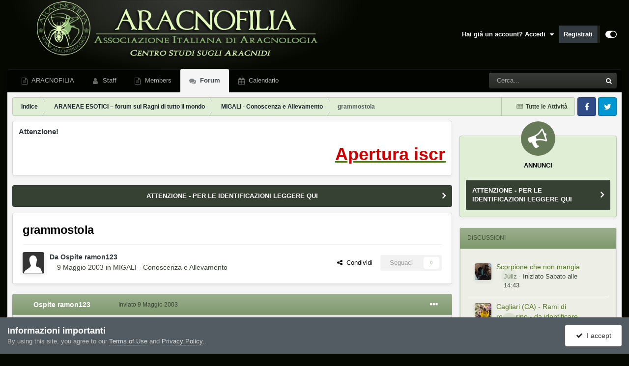

--- FILE ---
content_type: text/html;charset=UTF-8
request_url: https://forum.aracnofilia.org/topic/2133-grammostola/
body_size: 13995
content:
<!DOCTYPE html>
<html id="focus" lang="it-IT" dir="ltr" 
data-focus-guest
data-focus-group-id='2'
data-focus-theme-id='3'

data-focus-navigation='dropdown'




data-focus-picker='scroll'

data-focus-scheme='light'

data-focus-cookie='3'

data-focus-userlinks='sep radius cta'
data-focus-post='margin mobile--no-margin'
data-focus-post-header='background border-v offset'
data-focus-post-controls='wide text'
data-focus-blocks='pages sectiontitle'
data-focus-ui="new-badge guest-alert"
data-focus-uniform="forum-icon sectiontitle">
	<head>
		<meta charset="utf-8">
		<title>grammostola - MIGALI - Conoscenza e Allevamento - Aracnofilia - Associazione Italiana di Aracnologia</title>
		
			<script>
(function(i,s,o,g,r,a,m){i['GoogleAnalyticsObject']=r;i[r]=i[r]||function(){
(i[r].q=i[r].q||[]).push(arguments)},i[r].l=1*new Date();a=s.createElement(o),
m=s.getElementsByTagName(o)[0];a.async=1;a.src=g;m.parentNode.insertBefore(a,m)
})(window,document,'script','//www.google-analytics.com/analytics.js','ga');

ga('create', 'UA-45793566-2', 'auto');  // Replace with your property ID.
ga('send', 'pageview');

</script>

		
		

	<meta name="viewport" content="width=device-width, initial-scale=1">


	
	
		<meta property="og:image" content="https://forum.aracnofilia.org/uploads/monthly_2018_04/a.png.65ffadf470eaad557fbf9377155fcf56.png">
	


	<meta name="twitter:card" content="summary_large_image" />



	
		
			
				<meta property="og:title" content="grammostola">
			
		
	

	
		
			
				<meta property="og:type" content="website">
			
		
	

	
		
			
				<meta property="og:url" content="https://forum.aracnofilia.org/topic/2133-grammostola/">
			
		
	

	
		
			
				<meta name="description" content="Vieni a trovarci nel nostro Forum di discussione, per chiedere informazioni su ragni locali o esotici, inserire segnalazioni…">
			
		
	

	
		
			
				<meta property="og:description" content="Vieni a trovarci nel nostro Forum di discussione, per chiedere informazioni su ragni locali o esotici, inserire segnalazioni…">
			
		
	

	
		
			
				<meta property="og:updated_time" content="2003-05-09T16:54:41Z">
			
		
	

	
		
			
				<meta property="og:site_name" content="Aracnofilia - Associazione Italiana di Aracnologia">
			
		
	

	
		
			
				<meta property="og:locale" content="it_IT">
			
		
	

	
		
			
				<meta name="keywords" content="Aracnofilia - Centro Studi sugli Aracnidi - Forum">
			
		
	

	
		
			
				<meta property="fb:app_id" content="441206819637467">
			
		
	


	
		<link rel="canonical" href="https://forum.aracnofilia.org/topic/2133-grammostola/" />
	

<link rel="alternate" type="application/rss+xml" title="Forum news" href="https://forum.aracnofilia.org/rss/1-forum-news.xml/" />



<link rel="manifest" href="https://forum.aracnofilia.org/manifest.webmanifest/">
<meta name="msapplication-config" content="https://forum.aracnofilia.org/browserconfig.xml/">
<meta name="msapplication-starturl" content="/">
<meta name="application-name" content="Aracnofilia - Associazione Italiana di Aracnologia">
<meta name="apple-mobile-web-app-title" content="Aracnofilia - Associazione Italiana di Aracnologia">

	<meta name="theme-color" content="#000000">










<link rel="preload" href="//forum.aracnofilia.org/applications/core/interface/font/fontawesome-webfont.woff2?v=4.7.0" as="font" crossorigin="anonymous">
		




	<link rel='stylesheet' href='https://forum.aracnofilia.org/uploads/css_built_3/341e4a57816af3ba440d891ca87450ff_framework.css?v=7e43a49b851706980015' media='all'>

	<link rel='stylesheet' href='https://forum.aracnofilia.org/uploads/css_built_3/05e81b71abe4f22d6eb8d1a929494829_responsive.css?v=7e43a49b851706980015' media='all'>

	<link rel='stylesheet' href='https://forum.aracnofilia.org/uploads/css_built_3/20446cf2d164adcc029377cb04d43d17_flags.css?v=7e43a49b851706980015' media='all'>

	<link rel='stylesheet' href='https://forum.aracnofilia.org/uploads/css_built_3/90eb5adf50a8c640f633d47fd7eb1778_core.css?v=7e43a49b851706980015' media='all'>

	<link rel='stylesheet' href='https://forum.aracnofilia.org/uploads/css_built_3/5a0da001ccc2200dc5625c3f3934497d_core_responsive.css?v=7e43a49b851706980015' media='all'>

	<link rel='stylesheet' href='https://forum.aracnofilia.org/uploads/css_built_3/62e269ced0fdab7e30e026f1d30ae516_forums.css?v=7e43a49b851706980015' media='all'>

	<link rel='stylesheet' href='https://forum.aracnofilia.org/uploads/css_built_3/76e62c573090645fb99a15a363d8620e_forums_responsive.css?v=7e43a49b851706980015' media='all'>

	<link rel='stylesheet' href='https://forum.aracnofilia.org/uploads/css_built_3/ebdea0c6a7dab6d37900b9190d3ac77b_topics.css?v=7e43a49b851706980015' media='all'>





<link rel='stylesheet' href='https://forum.aracnofilia.org/uploads/css_built_3/258adbb6e4f3e83cd3b355f84e3fa002_custom.css?v=7e43a49b851706980015' media='all'>




		
<script type='text/javascript'>
var focusHtml = document.getElementById('focus');
var cookieId = focusHtml.getAttribute('data-focus-cookie');

//	['setting-name', enabled-by-default, has-toggle]
var focusSettings = [
	
 
	['mobile-footer', 1, 1],
	['fluid', 0, 1],
	['larger-font-size', 0, 1],
	['sticky-author-panel', 0, 1],
	['sticky-sidebar', 0, 1],
	['flip-sidebar', 0, 1],
	
	
]; 
for(var i = 0; i < focusSettings.length; i++) {
	var settingName = focusSettings[i][0];
	var isDefault = focusSettings[i][1];
	var allowToggle = focusSettings[i][2];
	if(allowToggle){
		var choice = localStorage.getItem(settingName);
		if( (choice === '1') || (!choice && (isDefault)) ){
			focusHtml.classList.add('enable--' + settingName + '');
		}
	} else if(isDefault){
		focusHtml.classList.add('enable--' + settingName + '');
	}
}

	var loadRandomBackground = function(){
		var randomBackgrounds = [ 1,];
		var randomBackground = randomBackgrounds[Math.floor(Math.random()*randomBackgrounds.length)];
		focusHtml.setAttribute('data-focus-bg', randomBackground);
		focusHtml.setAttribute('data-focus-bg-random', '');
	}


	
		var backgroundChoice = localStorage.getItem('focusBackground-' + cookieId + '') || '1';
		if (backgroundChoice == 'random'){
			loadRandomBackground();
		} else {
			focusHtml.setAttribute('data-focus-bg', '' + backgroundChoice + '');
		}
	

</script>

 
		
		
		

	
	<link rel='shortcut icon' href='https://forum.aracnofilia.org/uploads/monthly_2018_04/favicon.ico.d43103b1b0bb776f60b211b8940366b9.ico' type="image/x-icon">

		
 
	</head>
	<body class="ipsApp ipsApp_front ipsJS_none ipsClearfix" data-controller="core.front.core.app"  data-message=""  data-pageapp="forums" data-pagelocation="front" data-pagemodule="forums" data-pagecontroller="topic" data-pageid="2133"  >
		<a href="#ipsLayout_mainArea" class="ipsHide" title="Vai al contenuto principale di questa pagina" accesskey="m">Vai al contenuto</a>
		
			
<ul id='elMobileNav' class='ipsResponsive_hideDesktop' data-controller='core.front.core.mobileNav'>
	
		
			
			
				
				
			
				
					<li id='elMobileBreadcrumb'>
						<a href='https://forum.aracnofilia.org/forum/2-migali-conoscenza-e-allevamento/'>
							<span>MIGALI - Conoscenza e Allevamento</span>
						</a>
					</li>
				
				
			
				
				
			
		
	
  
	<li class='elMobileNav__home'>
		<a href='https://forum.aracnofilia.org/'><i class="fa fa-home" aria-hidden="true"></i></a>
	</li>
	
	
	<li >
		<a data-action="defaultStream" href='https://forum.aracnofilia.org/discover/'><i class="fa fa-newspaper-o" aria-hidden="true"></i></a>
	</li>

	

	
		<li class='ipsJS_show'>
			<a href='https://forum.aracnofilia.org/search/' data-class='display--focus-mobile-search'><i class='fa fa-search'></i></a>
		</li>
	

	
<li data-focus-editor>
	<a href='#'>
		<i class='fa fa-toggle-on'></i>
	</a>
</li>
<li data-focus-toggle-theme>
	<a href='#'>
		<i class='fa'></i>
	</a>
</li>
  	
	<li data-ipsDrawer data-ipsDrawer-drawerElem='#elMobileDrawer'>
		<a href='#'>
			
			
				
			
			
			
			<i class='fa fa-navicon'></i>
		</a>
	</li>
</ul>
			
<div class='focus-mobile-search'>
	<div class='focus-mobile-search__close' data-class='display--focus-mobile-search'><i class="fa fa-times" aria-hidden="true"></i></div>
</div>
			<div id="ipsLayout_header">
				<header class="focus-header">
					<div class="ipsLayout_container">
						<div class="focus-header-align">
							
<a class='focus-logo' href='https://forum.aracnofilia.org/' accesskey='1'>
	
		
		<span class='focus-logo__image'>
			<img src="https://forum.aracnofilia.org/uploads/monthly_2021_07/16_bg-header.png.09f1dcf1af89891d3c3fe073cbd54913.png.9e4883ca0c29c125c869cb4519bfd512.png" alt='Aracnofilia - Associazione Italiana di Aracnologia'>
		</span>
		
			<!-- <span class='focus-logo__text'>
				<span class='focus-logo__name'>Uniform</span>
				<span class='focus-logo__slogan'>Your site slogan goes here</span>
			</span> -->
		
	
</a>
							
								<div class="focus-user">

	<ul id='elUserNav' class='ipsList_inline cSignedOut ipsResponsive_showDesktop'>
		<li id='elSignInLink'>
			<a href='https://forum.aracnofilia.org/login/' data-ipsMenu-closeOnClick="false" data-ipsMenu id='elUserSignIn'>
				Hai già un account? Accedi &nbsp;<i class='fa fa-caret-down'></i>
			</a>
			
<div id='elUserSignIn_menu' class='ipsMenu ipsMenu_auto ipsHide'>
	<form accept-charset='utf-8' method='post' action='https://forum.aracnofilia.org/login/'>
		<input type="hidden" name="csrfKey" value="9f2eeaf453b67c904616556b5c6bf7f6">
		<input type="hidden" name="ref" value="aHR0cHM6Ly9mb3J1bS5hcmFjbm9maWxpYS5vcmcvdG9waWMvMjEzMy1ncmFtbW9zdG9sYS8=">
		<div data-role="loginForm">
			
			
			
				<div class='ipsColumns ipsColumns_noSpacing'>
					<div class='ipsColumn ipsColumn_wide' id='elUserSignIn_internal'>
						
<div class="ipsPad ipsForm ipsForm_vertical">
	<h4 class="ipsType_sectionHead">Accedi</h4>
	<br><br>
	<ul class='ipsList_reset'>
		<li class="ipsFieldRow ipsFieldRow_noLabel ipsFieldRow_fullWidth">
			
			
				<input type="text" placeholder="Nome visualizzato" name="auth" autocomplete="username">
			
		</li>
		<li class="ipsFieldRow ipsFieldRow_noLabel ipsFieldRow_fullWidth">
			<input type="password" placeholder="Password" name="password" autocomplete="current-password">
		</li>
		<li class="ipsFieldRow ipsFieldRow_checkbox ipsClearfix">
			<span class="ipsCustomInput">
				<input type="checkbox" name="remember_me" id="remember_me_checkbox" value="1" checked aria-checked="true">
				<span></span>
			</span>
			<div class="ipsFieldRow_content">
				<label class="ipsFieldRow_label" for="remember_me_checkbox">Ricordami</label>
				<span class="ipsFieldRow_desc">Non consigliato su computer condivisi</span>
			</div>
		</li>
		<li class="ipsFieldRow ipsFieldRow_fullWidth">
			<button type="submit" name="_processLogin" value="usernamepassword" class="ipsButton ipsButton_primary ipsButton_small" id="elSignIn_submit">Accedi</button>
			
				<p class="ipsType_right ipsType_small">
					
						<a href='https://forum.aracnofilia.org/lostpassword/' data-ipsDialog data-ipsDialog-title='Hai dimenticato la password?'>
					
					Hai dimenticato la password?</a>
				</p>
			
		</li>
	</ul>
</div>
					</div>
					<div class='ipsColumn ipsColumn_wide'>
						<div class='ipsPadding' id='elUserSignIn_external'>
							<div class='ipsAreaBackground_light ipsPadding:half'>
								
								
									<div class='ipsType_center ipsMargin_top:half'>
										

<button type="submit" name="_processLogin" value="2" class='ipsButton ipsButton_verySmall ipsButton_fullWidth ipsSocial ipsSocial_facebook' style="background-color: #3a579a">
	
		<span class='ipsSocial_icon'>
			
				<i class='fa fa-facebook-official'></i>
			
		</span>
		<span class='ipsSocial_text'>Collegati con Facebook</span>
	
</button>
									</div>
								
							</div>
						</div>
					</div>
				</div>
			
		</div>
	</form>
</div>
		</li>
		
			<li>
				
					<a href='https://forum.aracnofilia.org/register/'  id='elRegisterButton'>Registrati</a>
				
			</li>
		
		
<li class='elUserNav_sep'></li>
<li class='cUserNav_icon' data-focus-editor>
	<a href='#' data-ipsTooltip>
		<i class='fa fa-toggle-on'></i>
	</a>
</li>
<li class='cUserNav_icon' data-focus-toggle-theme>
	<a href='#' data-ipsTooltip>
		<i class='fa'></i>
	</a>
</li>

 
	</ul>
</div>
							
						</div>
					</div>
				</header>
				<div class="ipsLayout_container ipsResponsive_showDesktop">
					<div class="focus-nav-bar">
						<div class="ipsLayout_container ipsFlex ipsFlex-jc:between ipsFlex-ai:center">
							<div class="focus-nav">

	<nav  class='ipsNavBar_noSubBars ipsResponsive_showDesktop'>
		<div class='ipsNavBar_primary ipsNavBar_primary--loading ipsLayout_container ipsNavBar_noSubBars'>
			<ul data-role="primaryNavBar" class='ipsClearfix'>
				


	
		
		
		<li  id='elNavSecondary_17' data-role="navBarItem" data-navApp="core" data-navExt="CustomItem">
			
			
				<a href="https://www.aracnofilia.org/"  data-navItem-id="17" >
					ARACNOFILIA<span class='ipsNavBar_active__identifier'></span>
				</a>
			
			
		</li>
	
	

	
		
		
		<li  id='elNavSecondary_37' data-role="navBarItem" data-navApp="core" data-navExt="StaffDirectory">
			
			
				<a href="https://forum.aracnofilia.org/staff/"  data-navItem-id="37" >
					Staff<span class='ipsNavBar_active__identifier'></span>
				</a>
			
			
		</li>
	
	

	
		
		
		<li  id='elNavSecondary_18' data-role="navBarItem" data-navApp="core" data-navExt="CustomItem">
			
			
				<a href="https://forum.aracnofilia.org/search/?type=core_members"  data-navItem-id="18" >
					Members<span class='ipsNavBar_active__identifier'></span>
				</a>
			
			
		</li>
	
	

	
		
		
			
		
		<li class='ipsNavBar_active' data-active id='elNavSecondary_19' data-role="navBarItem" data-navApp="forums" data-navExt="Forums">
			
			
				<a href="https://forum.aracnofilia.org"  data-navItem-id="19" data-navDefault>
					Forum<span class='ipsNavBar_active__identifier'></span>
				</a>
			
			
		</li>
	
	

	
		
		
		<li  id='elNavSecondary_20' data-role="navBarItem" data-navApp="calendar" data-navExt="Calendar">
			
			
				<a href="https://forum.aracnofilia.org/events/"  data-navItem-id="20" >
					Calendario<span class='ipsNavBar_active__identifier'></span>
				</a>
			
			
		</li>
	
	

				
				<li class="focus-nav__more focus-nav__more--hidden">
					<a href="#"> Altro </a>
					<ul class='ipsNavBar_secondary'></ul>
				</li>
				
			</ul>
			

	<div id="elSearchWrapper">
		<div id='elSearch' data-controller="core.front.core.quickSearch">
			<form accept-charset='utf-8' action='//forum.aracnofilia.org/search/?do=quicksearch' method='post'>
                <input type='search' id='elSearchField' placeholder='Cerca...' name='q' autocomplete='off' aria-label='Cerca'>
                <details class='cSearchFilter'>
                    <summary class='cSearchFilter__text'></summary>
                    <ul class='cSearchFilter__menu'>
                        
                        <li><label><input type="radio" name="type" value="all" ><span class='cSearchFilter__menuText'>Ovunque</span></label></li>
                        
                            
                                <li><label><input type="radio" name="type" value='contextual_{&quot;type&quot;:&quot;forums_topic&quot;,&quot;nodes&quot;:2}' checked><span class='cSearchFilter__menuText'>Questo Forum</span></label></li>
                            
                                <li><label><input type="radio" name="type" value='contextual_{&quot;type&quot;:&quot;forums_topic&quot;,&quot;item&quot;:2133}' checked><span class='cSearchFilter__menuText'>Questo Topic</span></label></li>
                            
                        
                        
                            <li><label><input type="radio" name="type" value="core_statuses_status"><span class='cSearchFilter__menuText'>Aggiornamento di Stato</span></label></li>
                        
                            <li><label><input type="radio" name="type" value="forums_topic"><span class='cSearchFilter__menuText'>Discussioni</span></label></li>
                        
                            <li><label><input type="radio" name="type" value="calendar_event"><span class='cSearchFilter__menuText'>Eventi</span></label></li>
                        
                            <li><label><input type="radio" name="type" value="core_members"><span class='cSearchFilter__menuText'>Utenti</span></label></li>
                        
                    </ul>
                </details>
				<button class='cSearchSubmit' type="submit" aria-label='Cerca'><i class="fa fa-search"></i></button>
			</form>
		</div>
	</div>

		</div>
	</nav>
</div>
							
								<div class="focus-search"></div>
							
						</div>
					</div>
				</div>
			</div>
		
		<main id="ipsLayout_body" class="ipsLayout_container">
			<div class="focus-content">
				<div class="focus-content-padding">
					<div id="ipsLayout_contentArea">
						<div class="focus-precontent">
							<div class="focus-breadcrumb">
								
<nav class='ipsBreadcrumb ipsBreadcrumb_top ipsFaded_withHover'>
	

	<ul class='ipsList_inline ipsPos_right'>
		
		<li >
			<a data-action="defaultStream" class='ipsType_light '  href='https://forum.aracnofilia.org/discover/'><i class="fa fa-newspaper-o" aria-hidden="true"></i> <span>Tutte le Attività</span></a>
		</li>
		
	</ul>

	<ul data-role="breadcrumbList">
		<li>
			<a title="Indice" href='https://forum.aracnofilia.org/'>
				<span>Indice <i class='fa fa-angle-right'></i></span>
			</a>
		</li>
		
		
			<li>
				
					<a href='https://forum.aracnofilia.org/forum/31-araneae-esotici-%E2%80%93-forum-sui-ragni-di-tutto-il-mondo/'>
						<span>ARANEAE ESOTICI – forum sui Ragni di tutto il mondo <i class='fa fa-angle-right' aria-hidden="true"></i></span>
					</a>
				
			</li>
		
			<li>
				
					<a href='https://forum.aracnofilia.org/forum/2-migali-conoscenza-e-allevamento/'>
						<span>MIGALI - Conoscenza e Allevamento <i class='fa fa-angle-right' aria-hidden="true"></i></span>
					</a>
				
			</li>
		
			<li>
				
					grammostola
				
			</li>
		
	</ul>
</nav>
								

<ul class='focus-social focus-social--iconOnly'>
	<li><a href='#facebook.com' target="_blank" rel="noopener"><span>Facebook</span></a></li>
<li><a href='#twitter.com' target="_blank" rel="noopener"><span>Twitter</span></a></li>
</ul>

							</div>
						</div>
						






						<div id="ipsLayout_contentWrapper">
							
							<div id="ipsLayout_mainArea">  
<div class='ipsGrid ipsGrid_collapsePhone ipsBox ipsPad_half ipsClearfix ipsSpacer_bottom' id="marqueeDiv">
    <h3 class='ipsType_reset'>Attenzione!</h3>
    <div class="marquee" style="overflow: hidden;" id="marquee"  data-duplicated="true" data-pauseOnHover="true" data-duration="10000" data-direction="left"><p>
	<u><span style="font-size: 36px;"><b><a href="https://www.aracnofilia.org/chi-siamo/associazione-italiana-di-aracnologia/#iscrizione" rel="external nofollow"><span style="color:#cc0000;">Apertura iscrizioni 2025!! Sostieni l'Associazione, diventa Socio!</span></a></b></span></u>
</p>
</div>
</div> 
								
								
								
								
								

	


	<div class='cAnnouncementsContent'>
		
		<div class='cAnnouncementContentTop ipsAnnouncement ipsMessage_none ipsType_center'>
            
			<a href='https://forum.aracnofilia.org/announcement/7-attenzione-per-le-identificazioni-leggere-qui/' data-ipsDialog data-ipsDialog-title="ATTENZIONE - PER LE IDENTIFICAZIONI LEGGERE QUI">ATTENZIONE - PER LE IDENTIFICAZIONI LEGGERE QUI</a>
            
		</div>
		
	</div>



								



<div class="ipsPageHeader ipsResponsive_pull ipsBox ipsPadding sm:ipsPadding:half ipsMargin_bottom">
		
	
	<div class="ipsFlex ipsFlex-ai:center ipsFlex-fw:wrap ipsGap:4">
		<div class="ipsFlex-flex:11">
			<h1 class="ipsType_pageTitle ipsContained_container">
				

				
				
					<span class="ipsType_break ipsContained">
						<span>grammostola</span>
					</span>
				
			</h1>
			
			
		</div>
		
	</div>
	<hr class="ipsHr">
	<div class="ipsPageHeader__meta ipsFlex ipsFlex-jc:between ipsFlex-ai:center ipsFlex-fw:wrap ipsGap:3">
		<div class="ipsFlex-flex:11">
			<div class="ipsPhotoPanel ipsPhotoPanel_mini ipsPhotoPanel_notPhone ipsClearfix">
				

	<span class='ipsUserPhoto ipsUserPhoto_mini '>
		<img src='https://forum.aracnofilia.org/uploads/set_resources_3/84c1e40ea0e759e3f1505eb1788ddf3c_default_photo.png' alt='Ospite ramon123' loading="lazy">
	</span>

				<div>
					<p class="ipsType_reset ipsType_blendLinks">
						<span class="ipsType_normal">
						
							<strong>Da 


Ospite ramon123</strong><br>
							<span class="ipsType_light"><time datetime='2003-05-09T16:54:41Z' title='09/05/2003 16:54' data-short='22 anni'>9 Maggio 2003</time> in <a href="https://forum.aracnofilia.org/forum/2-migali-conoscenza-e-allevamento/">MIGALI - Conoscenza e Allevamento</a></span>
						
						</span>
					</p>
				</div>
			</div>
		</div>
		
			<div class="ipsFlex-flex:01 ipsResponsive_hidePhone">
				<div class="ipsShareLinks">
					
						


    <a href='#elShareItem_1719792945_menu' id='elShareItem_1719792945' data-ipsMenu class='ipsShareButton ipsButton ipsButton_verySmall ipsButton_link ipsButton_link--light'>
        <span><i class='fa fa-share-alt'></i></span> &nbsp;Condividi
    </a>

    <div class='ipsPadding ipsMenu ipsMenu_auto ipsHide' id='elShareItem_1719792945_menu' data-controller="core.front.core.sharelink">
        <ul class='ipsList_inline'>
            
                <li>
<a href="https://www.facebook.com/sharer/sharer.php?u=https%3A%2F%2Fforum.aracnofilia.org%2Ftopic%2F2133-grammostola%2F" class="cShareLink cShareLink_facebook" target="_blank" data-role="shareLink" title='Condividi su Facebook' data-ipsTooltip rel='noopener nofollow'>
	<i class="fa fa-facebook"></i>
</a></li>
            
                <li>
<a href="https://pinterest.com/pin/create/button/?url=https://forum.aracnofilia.org/topic/2133-grammostola/&amp;media=https://forum.aracnofilia.org/uploads/monthly_2018_04/a.png.65ffadf470eaad557fbf9377155fcf56.png" class="cShareLink cShareLink_pinterest" rel="nofollow noopener" target="_blank" data-role="shareLink" title='Condividi su Pinterest' data-ipsTooltip>
	<i class="fa fa-pinterest"></i>
</a></li>
            
                <li>
<a href="https://x.com/share?url=https%3A%2F%2Fforum.aracnofilia.org%2Ftopic%2F2133-grammostola%2F" class="cShareLink cShareLink_x" target="_blank" data-role="shareLink" title='Share on X' data-ipsTooltip rel='nofollow noopener'>
    <i class="fa fa-x"></i>
</a></li>
            
        </ul>
        
            <hr class='ipsHr'>
            <button class='ipsHide ipsButton ipsButton_verySmall ipsButton_light ipsButton_fullWidth ipsMargin_top:half' data-controller='core.front.core.webshare' data-role='webShare' data-webShareTitle='grammostola' data-webShareText='grammostola' data-webShareUrl='https://forum.aracnofilia.org/topic/2133-grammostola/'>Altre opzioni di condivisione...</button>
        
    </div>

					
					
                    

					



					



<div data-followApp='forums' data-followArea='topic' data-followID='2133' data-controller='core.front.core.followButton'>
	

	<a href='https://forum.aracnofilia.org/login/' rel="nofollow" class="ipsFollow ipsPos_middle ipsButton ipsButton_light ipsButton_verySmall ipsButton_disabled" data-role="followButton" data-ipsTooltip title='Accedi per seguire questo'>
		<span>Seguaci</span>
		<span class='ipsCommentCount'>0</span>
	</a>

</div>
				</div>
			</div>
					
	</div>
	
	
</div>








<div class="ipsClearfix">
	<ul class="ipsToolList ipsToolList_horizontal ipsClearfix ipsSpacer_both ipsResponsive_hidePhone">
		
		
		
	</ul>
</div>

<div id="comments" data-controller="core.front.core.commentFeed,forums.front.topic.view, core.front.core.ignoredComments" data-autopoll data-baseurl="https://forum.aracnofilia.org/topic/2133-grammostola/" data-lastpage data-feedid="topic-2133" class="cTopic ipsClear ipsSpacer_top">
	
			
	

	

<div data-controller='core.front.core.recommendedComments' data-url='https://forum.aracnofilia.org/topic/2133-grammostola/?recommended=comments' class='ipsRecommendedComments ipsHide'>
	<div data-role="recommendedComments">
		<h2 class='ipsType_sectionHead ipsType_large ipsType_bold ipsMargin_bottom'>Messaggi raccomandati</h2>
		
	</div>
</div>
	
	<div id="elPostFeed" data-role="commentFeed" data-controller="core.front.core.moderation" >
		<form action="https://forum.aracnofilia.org/topic/2133-grammostola/?csrfKey=9f2eeaf453b67c904616556b5c6bf7f6&amp;do=multimodComment" method="post" data-ipspageaction data-role="moderationTools">
			
			
				

					

					
					



<a id='comment-41437'></a>
<article  id='elComment_41437' class='cPost ipsBox ipsResponsive_pull  ipsComment  ipsComment_parent ipsClearfix ipsClear ipsColumns ipsColumns_noSpacing ipsColumns_collapsePhone    '>
	

	

	<div class='cAuthorPane_mobile ipsResponsive_showPhone'>
		<div class='cAuthorPane_photo'>
			<div class='cAuthorPane_photoWrap'>
				

	<span class='ipsUserPhoto ipsUserPhoto_large '>
		<img src='https://forum.aracnofilia.org/uploads/set_resources_3/84c1e40ea0e759e3f1505eb1788ddf3c_default_photo.png' alt='Ospite ramon123' loading="lazy">
	</span>

				
				
			</div>
		</div>
		<div class='cAuthorPane_content'>
			<h3 class='ipsType_sectionHead cAuthorPane_author ipsType_break ipsType_blendLinks ipsFlex ipsFlex-ai:center'>
				


Ospite ramon123
			</h3>
			<div class='ipsType_light ipsType_reset'>
				<a href='https://forum.aracnofilia.org/topic/2133-grammostola/?do=findComment&amp;comment=41437' rel="nofollow" class='ipsType_blendLinks'>Inviato <time datetime='2003-05-09T16:54:41Z' title='09/05/2003 16:54' data-short='22 anni'>9 Maggio 2003</time></a>
				
			</div>
		</div>
	</div>
	<aside class='ipsComment_author cAuthorPane ipsColumn ipsColumn_medium ipsResponsive_hidePhone'>
		<h3 class='ipsType_sectionHead cAuthorPane_author ipsType_blendLinks ipsType_break'><strong>


Ospite ramon123</strong>
			
		</h3>
		<ul class='cAuthorPane_info ipsList_reset'>
			<li data-role='photo' class='cAuthorPane_photo'>
				<div class='cAuthorPane_photoWrap'>
					

	<span class='ipsUserPhoto ipsUserPhoto_large '>
		<img src='https://forum.aracnofilia.org/uploads/set_resources_3/84c1e40ea0e759e3f1505eb1788ddf3c_default_photo.png' alt='Ospite ramon123' loading="lazy">
	</span>

					
					
				</div>
			</li>
			
				<li data-role='group'>Guests</li>
				
			
			
			
		</ul>
	</aside>
	<div class='ipsColumn ipsColumn_fluid ipsMargin:none'>
		

<div id='comment-41437_wrap' data-controller='core.front.core.comment' data-commentApp='forums' data-commentType='forums' data-commentID="41437" data-quoteData='{&quot;userid&quot;:null,&quot;username&quot;:&quot;Ospite ramon123&quot;,&quot;timestamp&quot;:1052499281,&quot;contentapp&quot;:&quot;forums&quot;,&quot;contenttype&quot;:&quot;forums&quot;,&quot;contentid&quot;:2133,&quot;contentclass&quot;:&quot;forums_Topic&quot;,&quot;contentcommentid&quot;:41437}' class='ipsComment_content ipsType_medium'>

	<div class='ipsComment_meta ipsType_light ipsFlex ipsFlex-ai:center ipsFlex-jc:between ipsFlex-fd:row-reverse'>
		<div class='ipsType_light ipsType_reset ipsType_blendLinks ipsComment_toolWrap'>
			<div class='ipsResponsive_hidePhone ipsComment_badges'>
				<ul class='ipsList_reset ipsFlex ipsFlex-jc:end ipsFlex-fw:wrap ipsGap:2 ipsGap_row:1'>
					
					
					
					
					
				</ul>
			</div>
			<ul class='ipsList_reset ipsComment_tools'>
				<li>
					<a href='#elControls_41437_menu' class='ipsComment_ellipsis' id='elControls_41437' title='Più opzioni...' data-ipsMenu data-ipsMenu-appendTo='#comment-41437_wrap'><i class='fa fa-ellipsis-h'></i></a>
					<ul id='elControls_41437_menu' class='ipsMenu ipsMenu_narrow ipsHide'>
						
							<li class='ipsMenu_item'><a href='https://forum.aracnofilia.org/topic/2133-grammostola/?do=reportComment&amp;comment=41437' data-ipsDialog data-ipsDialog-remoteSubmit data-ipsDialog-size='medium' data-ipsDialog-flashMessage='Grazie per la segnalazione.' data-ipsDialog-title="Segnala messaggio" data-action='reportComment' title='Segnala questo contenuto'>Segnala</a></li>
						
						
							<li class='ipsMenu_item'><a href='https://forum.aracnofilia.org/topic/2133-grammostola/' title='Condividi questo messaggio' data-ipsDialog data-ipsDialog-size='narrow' data-ipsDialog-content='#elShareComment_41437_menu' data-ipsDialog-title="Condividi questo messaggio" id='elSharePost_41437' data-role='shareComment'>Condividi</a></li>
						
                        
						
						
						
							
								
							
							
							
							
							
							
						
					</ul>
				</li>
				
			</ul>
		</div>

		<div class='ipsType_reset ipsResponsive_hidePhone'>
			<a href='https://forum.aracnofilia.org/topic/2133-grammostola/?do=findComment&amp;comment=41437' rel="nofollow" class='ipsType_blendLinks'>Inviato <time datetime='2003-05-09T16:54:41Z' title='09/05/2003 16:54' data-short='22 anni'>9 Maggio 2003</time></a>
			
			<span class='ipsResponsive_hidePhone'>
				
				
			</span>
		</div>
	</div>

	

    

	<div class='cPost_contentWrap'>
		
		<div data-role='commentContent' class='ipsType_normal ipsType_richText ipsPadding_bottom ipsContained' data-controller='core.front.core.lightboxedImages'>
			
<p>Ciao a tutti. Ho una grammostola rosea femmina adulta....chi mi dà qualche dritta per farla accoppiare?</p>
<p> </p>
<p>Ramon Dedor</p>


			
		</div>

		

		
	</div>

	

	



<div class='ipsPadding ipsHide cPostShareMenu' id='elShareComment_41437_menu'>
	<h5 class='ipsType_normal ipsType_reset'>Link al commento</h5>
	
		
	
	
	<input type='text' value='https://forum.aracnofilia.org/topic/2133-grammostola/' class='ipsField_fullWidth'>

	
	<h5 class='ipsType_normal ipsType_reset ipsSpacer_top'>Condividi su altri siti</h5>
	

	<ul class='ipsList_inline ipsList_noSpacing ipsClearfix' data-controller="core.front.core.sharelink">
		
			<li>
<a href="https://www.facebook.com/sharer/sharer.php?u=https%3A%2F%2Fforum.aracnofilia.org%2Ftopic%2F2133-grammostola%2F%3Fdo%3DfindComment%26comment%3D41437" class="cShareLink cShareLink_facebook" target="_blank" data-role="shareLink" title='Condividi su Facebook' data-ipsTooltip rel='noopener nofollow'>
	<i class="fa fa-facebook"></i>
</a></li>
		
			<li>
<a href="https://pinterest.com/pin/create/button/?url=https://forum.aracnofilia.org/topic/2133-grammostola/?do=findComment%26comment=41437&amp;media=https://forum.aracnofilia.org/uploads/monthly_2018_04/a.png.65ffadf470eaad557fbf9377155fcf56.png" class="cShareLink cShareLink_pinterest" rel="nofollow noopener" target="_blank" data-role="shareLink" title='Condividi su Pinterest' data-ipsTooltip>
	<i class="fa fa-pinterest"></i>
</a></li>
		
			<li>
<a href="https://x.com/share?url=https%3A%2F%2Fforum.aracnofilia.org%2Ftopic%2F2133-grammostola%2F%3Fdo%3DfindComment%26comment%3D41437" class="cShareLink cShareLink_x" target="_blank" data-role="shareLink" title='Share on X' data-ipsTooltip rel='nofollow noopener'>
    <i class="fa fa-x"></i>
</a></li>
		
	</ul>


	<hr class='ipsHr'>
	<button class='ipsHide ipsButton ipsButton_small ipsButton_light ipsButton_fullWidth ipsMargin_top:half' data-controller='core.front.core.webshare' data-role='webShare' data-webShareTitle='grammostola' data-webShareText='Ciao a tutti. Ho una grammostola rosea femmina adulta....chi mi dà qualche dritta per farla accoppiare? 
  
Ramon Dedor 
' data-webShareUrl='https://forum.aracnofilia.org/topic/2133-grammostola/?do=findComment&amp;comment=41437'>Altre opzioni di condivisione...</button>

	
</div>
</div>
	</div>
</article>
					
					
					
				
			
			
<input type="hidden" name="csrfKey" value="9f2eeaf453b67c904616556b5c6bf7f6" />


		</form>
	</div>

	
	
	
	
	
		<a id="replyForm"></a>
	<div data-role="replyArea" class="cTopicPostArea ipsBox ipsResponsive_pull ipsPadding cTopicPostArea_noSize ipsSpacer_top" >
			
				
				

<div>
	<input type="hidden" name="csrfKey" value="9f2eeaf453b67c904616556b5c6bf7f6">
	
		<div class='ipsType_center ipsPad cGuestTeaser'>
			
				<h2 class='ipsType_pageTitle'>Crea un account o accedi per lasciare un commento</h2>
				<p class='ipsType_light ipsType_normal ipsType_reset ipsSpacer_top ipsSpacer_half'>Devi essere un membro per lasciare un commento</p>
			
	
			<div class='ipsBox ipsPad ipsSpacer_top'>
				<div class='ipsGrid ipsGrid_collapsePhone'>
					<div class='ipsGrid_span6 cGuestTeaser_left'>
						<h2 class='ipsType_sectionHead'>Crea un account</h2>
						<p class='ipsType_normal ipsType_reset ipsType_light ipsSpacer_bottom'>Iscriviti per un nuovo account nella nostra community. È facile!</p>
						
							<a href='https://forum.aracnofilia.org/register/' class='ipsButton ipsButton_primary ipsButton_small' >
						
						Registra un nuovo account</a>
					</div>
					<div class='ipsGrid_span6 cGuestTeaser_right'>
						<h2 class='ipsType_sectionHead'>Accedi</h2>
						<p class='ipsType_normal ipsType_reset ipsType_light ipsSpacer_bottom'>Sei già registrato? Accedi qui.</p>
						<a href='https://forum.aracnofilia.org/login/?ref=aHR0cHM6Ly9mb3J1bS5hcmFjbm9maWxpYS5vcmcvdG9waWMvMjEzMy1ncmFtbW9zdG9sYS8jcmVwbHlGb3Jt' data-ipsDialog data-ipsDialog-size='medium' data-ipsDialog-remoteVerify="false" data-ipsDialog-title="Accedi Ora" class='ipsButton ipsButton_primary ipsButton_small'>Accedi Ora</a>
					</div>
				</div>
			</div>
		</div>
	
</div>
			
		</div>
	

	
		<div class="ipsBox ipsPadding ipsResponsive_pull ipsResponsive_showPhone ipsMargin_top">
			<div class="ipsShareLinks">
				
					


    <a href='#elShareItem_1091429629_menu' id='elShareItem_1091429629' data-ipsMenu class='ipsShareButton ipsButton ipsButton_verySmall ipsButton_light '>
        <span><i class='fa fa-share-alt'></i></span> &nbsp;Condividi
    </a>

    <div class='ipsPadding ipsMenu ipsMenu_auto ipsHide' id='elShareItem_1091429629_menu' data-controller="core.front.core.sharelink">
        <ul class='ipsList_inline'>
            
                <li>
<a href="https://www.facebook.com/sharer/sharer.php?u=https%3A%2F%2Fforum.aracnofilia.org%2Ftopic%2F2133-grammostola%2F" class="cShareLink cShareLink_facebook" target="_blank" data-role="shareLink" title='Condividi su Facebook' data-ipsTooltip rel='noopener nofollow'>
	<i class="fa fa-facebook"></i>
</a></li>
            
                <li>
<a href="https://pinterest.com/pin/create/button/?url=https://forum.aracnofilia.org/topic/2133-grammostola/&amp;media=https://forum.aracnofilia.org/uploads/monthly_2018_04/a.png.65ffadf470eaad557fbf9377155fcf56.png" class="cShareLink cShareLink_pinterest" rel="nofollow noopener" target="_blank" data-role="shareLink" title='Condividi su Pinterest' data-ipsTooltip>
	<i class="fa fa-pinterest"></i>
</a></li>
            
                <li>
<a href="https://x.com/share?url=https%3A%2F%2Fforum.aracnofilia.org%2Ftopic%2F2133-grammostola%2F" class="cShareLink cShareLink_x" target="_blank" data-role="shareLink" title='Share on X' data-ipsTooltip rel='nofollow noopener'>
    <i class="fa fa-x"></i>
</a></li>
            
        </ul>
        
            <hr class='ipsHr'>
            <button class='ipsHide ipsButton ipsButton_verySmall ipsButton_light ipsButton_fullWidth ipsMargin_top:half' data-controller='core.front.core.webshare' data-role='webShare' data-webShareTitle='grammostola' data-webShareText='grammostola' data-webShareUrl='https://forum.aracnofilia.org/topic/2133-grammostola/'>Altre opzioni di condivisione...</button>
        
    </div>

				
				
                

                



<div data-followApp='forums' data-followArea='topic' data-followID='2133' data-controller='core.front.core.followButton'>
	

	<a href='https://forum.aracnofilia.org/login/' rel="nofollow" class="ipsFollow ipsPos_middle ipsButton ipsButton_light ipsButton_verySmall ipsButton_disabled" data-role="followButton" data-ipsTooltip title='Accedi per seguire questo'>
		<span>Seguaci</span>
		<span class='ipsCommentCount'>0</span>
	</a>

</div>
				
			</div>
		</div>
	
</div>

<div class="ipsWidget ipsBox ipsWidget_vertical">
	<h3 class="ipsType_reset ipsWidget_title">Moderatori</h3>
	<div class="ipsWidget_inner ipsPad">
		<ul class="ipsList_inline ipsList_csv ipsList_noSpacing ipsType_normal">

	

	
		
			<li><a href="https://forum.aracnofilia.org/search/?type=core_members&amp;group[4]=1"><span><span style='color:red;'>Amministratori</span></span></a></li>
		
	
		
			<li><a href="https://forum.aracnofilia.org/search/?type=core_members&amp;group[10]=1"><span><span style='color:blue;'>Moderatori</span></span></a></li>
		
	
		
			<li><a href="https://forum.aracnofilia.org/search/?type=core_members&amp;group[15]=1"><span><span style='color:green;'>Fondatore</span></span></a></li>
		
	

		</ul>
	</div>
</div>




<div class="ipsPager ipsSpacer_top">
	<div class="ipsPager_prev">
		
			<a href="https://forum.aracnofilia.org/forum/2-migali-conoscenza-e-allevamento/" title="Vai a MIGALI - Conoscenza e Allevamento" rel="parent">
				<span class="ipsPager_type">Vai alla lista discussioni</span>
			</a>
		
	</div>
	
</div>


								


	<div class='cWidgetContainer '  data-role='widgetReceiver' data-orientation='horizontal' data-widgetArea='footer'>
		<ul class='ipsList_reset'>
			
				
					
					<li class='ipsWidget ipsWidget_horizontal ipsBox  ' data-blockID='app_core_activeUsers_qf8zh493a' data-blockConfig="true" data-blockTitle="Chi sta navigando" data-blockErrorMessage="Questo blocco non può essere visualizzato. Questo potrebbe essere dovuto al fatto che ha bisogno di essere configurato, non è in grado di mostrare nulla su questa pagina o verrà visualizzato dopo aver ricaricato questa pagina."  data-controller='core.front.widgets.block'>
<div data-controller='core.front.core.onlineUsersWidget'>
    <h3 class='ipsType_reset ipsWidget_title'>
        
            Chi sta navigando
        
        
        &nbsp;&nbsp;<span class='ipsType_light ipsType_unbold ipsType_medium' data-memberCount="0">0 utenti</span>
        
    </h3>
    <div class='ipsWidget_inner ipsPad'>
        <ul class='ipsList_inline ipsList_csv ipsList_noSpacing ipsType_normal'>
            
                <li class='ipsType_reset ipsType_medium ipsType_light' data-noneOnline>Nessun utente registrato visualizza questa pagina.</li>
            
        </ul>
        
    </div>
</div></li>
				
			
		</ul>
	</div>

							</div>
							


	<div id='ipsLayout_sidebar' class='ipsLayout_sidebarright ' data-controller='core.front.widgets.sidebar'>
		
			

<div class='ipsBox ipsSpacer_bottom' id="cAnnouncementSidebar">
	<span class="cAnnouncementIcon"><i class='fa fa-bullhorn fa-3x fa-fw'></i></span>
	<h3 class='ipsType_minorHeading ipsType_center ipsType_medium ipsType_dark ipsSpacer_bottom'>Annunci</h3>
	<ul class='ipsList_reset'>
	
		<li class="cAnnouncementSidebar ipsAnnouncement ipsMessage_none">
            
            <a href='https://forum.aracnofilia.org/announcement/7-attenzione-per-le-identificazioni-leggere-qui/' data-ipsDialog data-ipsDialog-title="ATTENZIONE - PER LE IDENTIFICAZIONI LEGGERE QUI">ATTENZIONE - PER LE IDENTIFICAZIONI LEGGERE QUI</a>
            
        </li>
	
	</ul>
</div>
		
		
		
		


	<div class='cWidgetContainer '  data-role='widgetReceiver' data-orientation='vertical' data-widgetArea='sidebar'>
		<ul class='ipsList_reset'>
			
				
					
					<li class='ipsWidget ipsWidget_vertical ipsBox  ' data-blockID='app_forums_topicFeed_by4ycn9a8' data-blockConfig="true" data-blockTitle="Topic Feed" data-blockErrorMessage="Questo blocco non può essere visualizzato. Questo potrebbe essere dovuto al fatto che ha bisogno di essere configurato, non è in grado di mostrare nulla su questa pagina o verrà visualizzato dopo aver ricaricato questa pagina."  data-controller='core.front.widgets.block'>

	<h3 class='ipsWidget_title ipsType_reset'>Discussioni</h3>

	
		<div class='ipsWidget_inner'>
			<ul class='ipsDataList ipsDataList_reducedSpacing'>
				
					<li class='ipsDataItem '>
						<div class='ipsDataItem_icon ipsPos_top'>
							


	<a href="https://forum.aracnofilia.org/profile/36423-jullz/" rel="nofollow" data-ipsHover data-ipsHover-width="370" data-ipsHover-target="https://forum.aracnofilia.org/profile/36423-jullz/?do=hovercard" class="ipsUserPhoto ipsUserPhoto_tiny" title="Visualizza il profilo di Jullz">
		<img src='https://forum.aracnofilia.org/uploads/monthly_2026_01/IMG_20240806_225051.thumb.jpg.6e473d24aa2485b7b963609ad3838f52.jpg' alt='Jullz' loading="lazy">
	</a>

						</div>
						<div class='ipsDataItem_main cWidgetComments'>
							<div class="ipsCommentCount ipsPos_right ipsFaded" data-ipsTooltip title='0 risposte'>0</div>
							
							<div class='ipsType_break ipsContained'>
															
								<a href="https://forum.aracnofilia.org/topic/27024-scorpione-che-non-mangia/" title='Visualizza questa discussione Scorpione che non mangia' class='ipsDataItem_title'>Scorpione che non mangia</a>
							</div>
							<p class='ipsType_reset ipsType_light ipsType_blendLinks ipsType_break'>
								


<a href='https://forum.aracnofilia.org/profile/36423-jullz/' rel="nofollow" data-ipsHover data-ipsHover-width='370' data-ipsHover-target='https://forum.aracnofilia.org/profile/36423-jullz/?do=hovercard&amp;referrer=https%253A%252F%252Fforum.aracnofilia.org%252Ftopic%252F25704-samarate-va-parasteatoda-lunata%252F' title="Visualizza il profilo di Jullz" class="ipsType_break">Jullz</a> &middot; Iniziato <time datetime='2026-01-10T14:43:28Z' title='10/01/2026 14:43' data-short='3 gg'>Sabato alle 14:43</time>
							</p>
						</div>
					</li>
				
					<li class='ipsDataItem '>
						<div class='ipsDataItem_icon ipsPos_top'>
							


	<a href="https://forum.aracnofilia.org/profile/36048-coregans/" rel="nofollow" data-ipsHover data-ipsHover-width="370" data-ipsHover-target="https://forum.aracnofilia.org/profile/36048-coregans/?do=hovercard" class="ipsUserPhoto ipsUserPhoto_tiny" title="Visualizza il profilo di Coregans">
		<img src='https://forum.aracnofilia.org/uploads/monthly_2024_08/B8A5013F-21CB-4CDC-A2B1-F64E71C6C771.thumb.jpeg.8d4d3e4952573a9d1e56d8372ba6c4b7.jpeg' alt='Coregans' loading="lazy">
	</a>

						</div>
						<div class='ipsDataItem_main cWidgetComments'>
							<div class="ipsCommentCount ipsPos_right " data-ipsTooltip title='2 risposte'>2</div>
							
							<div class='ipsType_break ipsContained'>
															
								<a href="https://forum.aracnofilia.org/topic/26978-cagliari-ca-rami-di-rosmarino-da-identificare/" title='Visualizza questa discussione Cagliari (CA) - Rami di rosmarino  - da identificare' class='ipsDataItem_title'>Cagliari (CA) - Rami di rosmarino  - da identificare</a>
							</div>
							<p class='ipsType_reset ipsType_light ipsType_blendLinks ipsType_break'>
								


<a href='https://forum.aracnofilia.org/profile/36048-coregans/' rel="nofollow" data-ipsHover data-ipsHover-width='370' data-ipsHover-target='https://forum.aracnofilia.org/profile/36048-coregans/?do=hovercard&amp;referrer=https%253A%252F%252Fforum.aracnofilia.org%252Ftopic%252F25704-samarate-va-parasteatoda-lunata%252F' title="Visualizza il profilo di Coregans" class="ipsType_break">Coregans</a> &middot; Iniziato <time datetime='2026-01-05T07:36:38Z' title='05/01/2026 07:36' data-short='Gen 5'>5 Gennaio</time>
							</p>
						</div>
					</li>
				
					<li class='ipsDataItem '>
						<div class='ipsDataItem_icon ipsPos_top'>
							


	<a href="https://forum.aracnofilia.org/profile/36356-bobby/" rel="nofollow" data-ipsHover data-ipsHover-width="370" data-ipsHover-target="https://forum.aracnofilia.org/profile/36356-bobby/?do=hovercard" class="ipsUserPhoto ipsUserPhoto_tiny" title="Visualizza il profilo di Bobby">
		<img src='https://forum.aracnofilia.org/uploads/monthly_2025_08/IMG_3030.thumb.jpeg.9107f8cc6e69379f3274e93152296782.jpeg' alt='Bobby' loading="lazy">
	</a>

						</div>
						<div class='ipsDataItem_main cWidgetComments'>
							<div class="ipsCommentCount ipsPos_right " data-ipsTooltip title='1 risposta'>1</div>
							
							<div class='ipsType_break ipsContained'>
															
								<a href="https://forum.aracnofilia.org/topic/26977-conversano-ba-fra-un-muretto-a-secco-da-identificare/" title='Visualizza questa discussione Conversano (BA) - Fra un muretto a secco - da identificare' class='ipsDataItem_title'>Conversano (BA) - Fra un muretto a secco - da identificare</a>
							</div>
							<p class='ipsType_reset ipsType_light ipsType_blendLinks ipsType_break'>
								


<a href='https://forum.aracnofilia.org/profile/36356-bobby/' rel="nofollow" data-ipsHover data-ipsHover-width='370' data-ipsHover-target='https://forum.aracnofilia.org/profile/36356-bobby/?do=hovercard&amp;referrer=https%253A%252F%252Fforum.aracnofilia.org%252Ftopic%252F25704-samarate-va-parasteatoda-lunata%252F' title="Visualizza il profilo di Bobby" class="ipsType_break">Bobby</a> &middot; Iniziato <time datetime='2026-01-04T18:13:24Z' title='04/01/2026 18:13' data-short='Gen 4'>4 Gennaio</time>
							</p>
						</div>
					</li>
				
					<li class='ipsDataItem '>
						<div class='ipsDataItem_icon ipsPos_top'>
							


	<a href="https://forum.aracnofilia.org/profile/36352-jay182/" rel="nofollow" data-ipsHover data-ipsHover-width="370" data-ipsHover-target="https://forum.aracnofilia.org/profile/36352-jay182/?do=hovercard" class="ipsUserPhoto ipsUserPhoto_tiny" title="Visualizza il profilo di Jay182">
		<img src='data:image/svg+xml,%3Csvg%20xmlns%3D%22http%3A%2F%2Fwww.w3.org%2F2000%2Fsvg%22%20viewBox%3D%220%200%201024%201024%22%20style%3D%22background%3A%23c47d62%22%3E%3Cg%3E%3Ctext%20text-anchor%3D%22middle%22%20dy%3D%22.35em%22%20x%3D%22512%22%20y%3D%22512%22%20fill%3D%22%23ffffff%22%20font-size%3D%22700%22%20font-family%3D%22-apple-system%2C%20BlinkMacSystemFont%2C%20Roboto%2C%20Helvetica%2C%20Arial%2C%20sans-serif%22%3EJ%3C%2Ftext%3E%3C%2Fg%3E%3C%2Fsvg%3E' alt='Jay182' loading="lazy">
	</a>

						</div>
						<div class='ipsDataItem_main cWidgetComments'>
							<div class="ipsCommentCount ipsPos_right " data-ipsTooltip title='8 risposte'>8</div>
							
							<div class='ipsType_break ipsContained'>
															
								<a href="https://forum.aracnofilia.org/topic/26963-grugliasco-to-parete-della-sala-vicino-al-serramento-del-giardino-da-identificare/" title='Visualizza questa discussione Grugliasco (TO) - Parete della sala, vicino al serramento del giardino - da identificare' class='ipsDataItem_title'>Grugliasco (TO) - Parete della sala, vicino al serramento del giardino - da identificare</a>
							</div>
							<p class='ipsType_reset ipsType_light ipsType_blendLinks ipsType_break'>
								


<a href='https://forum.aracnofilia.org/profile/36352-jay182/' rel="nofollow" data-ipsHover data-ipsHover-width='370' data-ipsHover-target='https://forum.aracnofilia.org/profile/36352-jay182/?do=hovercard&amp;referrer=https%253A%252F%252Fforum.aracnofilia.org%252Ftopic%252F25704-samarate-va-parasteatoda-lunata%252F' title="Visualizza il profilo di Jay182" class="ipsType_break">Jay182</a> &middot; Iniziato <time datetime='2025-12-25T07:22:00Z' title='25/12/2025 07:22' data-short='Dic 25'>25 Dicembre 2025</time>
							</p>
						</div>
					</li>
				
					<li class='ipsDataItem '>
						<div class='ipsDataItem_icon ipsPos_top'>
							


	<a href="https://forum.aracnofilia.org/profile/36416-pietroa/" rel="nofollow" data-ipsHover data-ipsHover-width="370" data-ipsHover-target="https://forum.aracnofilia.org/profile/36416-pietroa/?do=hovercard" class="ipsUserPhoto ipsUserPhoto_tiny" title="Visualizza il profilo di PietroA">
		<img src='data:image/svg+xml,%3Csvg%20xmlns%3D%22http%3A%2F%2Fwww.w3.org%2F2000%2Fsvg%22%20viewBox%3D%220%200%201024%201024%22%20style%3D%22background%3A%2362abc4%22%3E%3Cg%3E%3Ctext%20text-anchor%3D%22middle%22%20dy%3D%22.35em%22%20x%3D%22512%22%20y%3D%22512%22%20fill%3D%22%23ffffff%22%20font-size%3D%22700%22%20font-family%3D%22-apple-system%2C%20BlinkMacSystemFont%2C%20Roboto%2C%20Helvetica%2C%20Arial%2C%20sans-serif%22%3EP%3C%2Ftext%3E%3C%2Fg%3E%3C%2Fsvg%3E' alt='PietroA' loading="lazy">
	</a>

						</div>
						<div class='ipsDataItem_main cWidgetComments'>
							<div class="ipsCommentCount ipsPos_right " data-ipsTooltip title='5 risposte'>5</div>
							
							<div class='ipsType_break ipsContained'>
															
								<a href="https://forum.aracnofilia.org/topic/26962-salsomaggiore-terme-pr-zoropsis-spinimana/" title='Visualizza questa discussione Salsomaggiore Terme (PR) - Zoropsis spinimana' class='ipsDataItem_title'>Salsomaggiore Terme (PR) - Zoropsis spinimana</a>
							</div>
							<p class='ipsType_reset ipsType_light ipsType_blendLinks ipsType_break'>
								


<a href='https://forum.aracnofilia.org/profile/36416-pietroa/' rel="nofollow" data-ipsHover data-ipsHover-width='370' data-ipsHover-target='https://forum.aracnofilia.org/profile/36416-pietroa/?do=hovercard&amp;referrer=https%253A%252F%252Fforum.aracnofilia.org%252Ftopic%252F25704-samarate-va-parasteatoda-lunata%252F' title="Visualizza il profilo di PietroA" class="ipsType_break">PietroA</a> &middot; Iniziato <time datetime='2025-12-21T20:51:25Z' title='21/12/2025 20:51' data-short='Dic 21'>21 Dicembre 2025</time>
							</p>
						</div>
					</li>
				
			</ul>
		</div>
	
</li>
				
					
					<li class='ipsWidget ipsWidget_vertical ipsBox  ipsWidgetHide ipsHide ' data-blockID='app_forums_poll_f2fngq0uw' data-blockConfig="true" data-blockTitle="Sondaggio" data-blockErrorMessage="Questo blocco non può essere visualizzato. Questo potrebbe essere dovuto al fatto che ha bisogno di essere configurato, non è in grado di mostrare nulla su questa pagina o verrà visualizzato dopo aver ricaricato questa pagina."  data-controller='core.front.widgets.block'></li>
				
					
					<li class='ipsWidget ipsWidget_vertical ipsBox  ipsWidgetHide ipsHide ' data-blockID='app_core_relatedContent_ovh2uxt5p' data-blockConfig="true" data-blockTitle="Contenuti simili" data-blockErrorMessage="Questo blocco non può essere visualizzato. Questo potrebbe essere dovuto al fatto che ha bisogno di essere configurato, non è in grado di mostrare nulla su questa pagina o verrà visualizzato dopo aver ricaricato questa pagina."  data-controller='core.front.widgets.block'></li>
				
			
		</ul>
	</div>

	</div>

						</div>
					</div>
					
				</div>
				

<div class='focus-mega-footer'>
	<div class='focus-mega-footer__columns'>
		
			<div class='focus-mega-footer__column'>
				<h4>Footer title</h4>
<p>This content can be configured within your theme settings in your ACP. You can add any HTML including images, paragraphs and lists.</p>
			</div>
		
		
			<div class='focus-mega-footer__column'>
				<h4>Footer title</h4>
<p>This is an example of a list.</p>
<ul>
<li><a href="#">Example link 1</a></li>
<li><a href="#">Example link 2</a></li>
<li><a href="#">Example link 3</a></li>
</ul>
			</div>
		
		
			<div class='focus-mega-footer__column'>
				<h4>Footer title</h4>
<p>This content can be configured within your theme settings in your ACP. You can add any HTML including images, paragraphs and lists.</p>
			</div>
		
		
			<div class='focus-mega-footer__column'>
				<h4>Footer title</h4>
<p>This content can be configured within your theme settings in your ACP. You can add any HTML including images, paragraphs and lists.</p>
			</div>
		
		
		
	</div>
</div>

				
<nav class='ipsBreadcrumb ipsBreadcrumb_bottom ipsFaded_withHover'>
	
		


	<a href='#' id='elRSS' class='ipsPos_right ipsType_large' title='RSS feed Disponibile' data-ipsTooltip data-ipsMenu data-ipsMenu-above><i class='fa fa-rss-square'></i></a>
	<ul id='elRSS_menu' class='ipsMenu ipsMenu_auto ipsHide'>
		
			<li class='ipsMenu_item'><a title="Forum news" href="https://forum.aracnofilia.org/rss/1-forum-news.xml/">Forum news</a></li>
		
	</ul>

	

	<ul class='ipsList_inline ipsPos_right'>
		
		<li >
			<a data-action="defaultStream" class='ipsType_light '  href='https://forum.aracnofilia.org/discover/'><i class="fa fa-newspaper-o" aria-hidden="true"></i> <span>Tutte le Attività</span></a>
		</li>
		
	</ul>

	<ul data-role="breadcrumbList">
		<li>
			<a title="Indice" href='https://forum.aracnofilia.org/'>
				<span>Indice <i class='fa fa-angle-right'></i></span>
			</a>
		</li>
		
		
			<li>
				
					<a href='https://forum.aracnofilia.org/forum/31-araneae-esotici-%E2%80%93-forum-sui-ragni-di-tutto-il-mondo/'>
						<span>ARANEAE ESOTICI – forum sui Ragni di tutto il mondo <i class='fa fa-angle-right' aria-hidden="true"></i></span>
					</a>
				
			</li>
		
			<li>
				
					<a href='https://forum.aracnofilia.org/forum/2-migali-conoscenza-e-allevamento/'>
						<span>MIGALI - Conoscenza e Allevamento <i class='fa fa-angle-right' aria-hidden="true"></i></span>
					</a>
				
			</li>
		
			<li>
				
					grammostola
				
			</li>
		
	</ul>
</nav>
			</div>
		</main>
		
			<footer id="ipsLayout_footer" class="ipsClearfix">
				
				<div class="ipsLayout_container">
					

<ul class='ipsList_inline ipsType_center ipsSpacer_top' id="elFooterLinks">
	
<li class="focus:copyright"><a href="https://www.ipsfocus.com" target="_blank" rel="noopener">IPS Theme</a> by <a href="https://www.ipsfocus.com" target="_blank" rel="noopener">IPSFocus</a></li>
	
	
		<li>
			<a href='#elNavLang_menu' id='elNavLang' data-ipsMenu data-ipsMenu-above>Lingua <i class='fa fa-caret-down'></i></a>
			<ul id='elNavLang_menu' class='ipsMenu ipsMenu_selectable ipsHide'>
			
				<li class='ipsMenu_item'>
					<form action="//forum.aracnofilia.org/language/?csrfKey=9f2eeaf453b67c904616556b5c6bf7f6" method="post">
					<input type="hidden" name="ref" value="aHR0cHM6Ly9mb3J1bS5hcmFjbm9maWxpYS5vcmcvdG9waWMvMjEzMy1ncmFtbW9zdG9sYS8=">
					<button type='submit' name='id' value='1' class='ipsButton ipsButton_link ipsButton_link_secondary'><i class='ipsFlag ipsFlag-us'></i> English (USA) </button>
					</form>
				</li>
			
				<li class='ipsMenu_item ipsMenu_itemChecked'>
					<form action="//forum.aracnofilia.org/language/?csrfKey=9f2eeaf453b67c904616556b5c6bf7f6" method="post">
					<input type="hidden" name="ref" value="aHR0cHM6Ly9mb3J1bS5hcmFjbm9maWxpYS5vcmcvdG9waWMvMjEzMy1ncmFtbW9zdG9sYS8=">
					<button type='submit' name='id' value='3' class='ipsButton ipsButton_link ipsButton_link_secondary'><i class='ipsFlag ipsFlag-it'></i> Italiano (Default)</button>
					</form>
				</li>
			
			</ul>
		</li>
	
	
	
	
		<li><a href='https://www.aracnofilia.org/privacy-policy-informativa-cookies/'>Politica sulla Riservatezza</a></li>
	
	
</ul>	


<ul class='focus-social focus-social--iconOnly'>
	<li><a href='#facebook.com' target="_blank" rel="noopener"><span>Facebook</span></a></li>
<li><a href='#twitter.com' target="_blank" rel="noopener"><span>Twitter</span></a></li>
</ul>



<p id='elCopyright'>
	<span id='elCopyright_userLine'>ARACNOFILIA - Associazione Italiana di Aracnologia</span>
	<a rel='nofollow' title='Invision Community' href='https://www.invisioncommunity.com/'>Powered by Invision Community</a>
</p>
				</div>
			</footer>      
			
<div id='elMobileDrawer' class='ipsDrawer ipsHide'>
	<div class='ipsDrawer_menu'>
		<a href='#' class='ipsDrawer_close' data-action='close'><span>&times;</span></a>
		<div class='ipsDrawer_content ipsFlex ipsFlex-fd:column'>
			
				<div class='ipsPadding ipsBorder_bottom'>
					<ul class='ipsToolList ipsToolList_vertical'>
						<li>
							<a href='https://forum.aracnofilia.org/login/' id='elSigninButton_mobile' class='ipsButton ipsButton_light ipsButton_small ipsButton_fullWidth'>Hai già un account? Accedi</a>
						</li>
						
							<li>
								
									<a href='https://forum.aracnofilia.org/register/'  id='elRegisterButton_mobile' class='ipsButton ipsButton_small ipsButton_fullWidth ipsButton_important'>Registrati</a>
								
							</li>
						
					</ul>
				</div>
			

			

			<ul class='ipsDrawer_list ipsFlex-flex:11'>
				

				
				
				
				
					
						
						
							<li><a href='https://www.aracnofilia.org/' >ARACNOFILIA</a></li>
						
					
				
					
						
						
							<li><a href='https://forum.aracnofilia.org/staff/' >Staff</a></li>
						
					
				
					
						
						
							<li><a href='https://forum.aracnofilia.org/search/?type=core_members' >Members</a></li>
						
					
				
					
						
						
							<li><a href='https://forum.aracnofilia.org' >Forum</a></li>
						
					
				
					
						
						
							<li><a href='https://forum.aracnofilia.org/events/' >Calendario</a></li>
						
					
				
				
			</ul>

			
		</div>
	</div>
</div>

<div id='elMobileCreateMenuDrawer' class='ipsDrawer ipsHide'>
	<div class='ipsDrawer_menu'>
		<a href='#' class='ipsDrawer_close' data-action='close'><span>&times;</span></a>
		<div class='ipsDrawer_content ipsSpacer_bottom ipsPad'>
			<ul class='ipsDrawer_list'>
				<li class="ipsDrawer_listTitle ipsType_reset">Crea Nuovo...</li>
				
			</ul>
		</div>
	</div>
</div>
			




















<div id='elGuestTerms' class='ipsPad_half ipsJS_hide' data-role='guestTermsBar' data-controller='core.front.core.guestTerms'>
	<div class='ipsLayout_container cGuestTerms'>
		<div>
			<h2 class='ipsType_sectionHead'>Informazioni importanti</h2>
			<p class='ipsType_reset ipsType_medium cGuestTerms_contents'>By using this site, you agree to our <a href='https://forum.aracnofilia.org/terms/'>Terms of Use</a> and <a href='https://www.aracnofilia.org/privacy-policy-informativa-cookies/'>Privacy Policy</a>..</p>
		</div>
		<div class='ipsFlex-flex:11 ipsFlex ipsFlex-fw:wrap ipsGap:3'>
			
			<a href='https://forum.aracnofilia.org/index.php?app=core&amp;module=system&amp;controller=terms&amp;do=dismiss&amp;ref=aHR0cHM6Ly9mb3J1bS5hcmFjbm9maWxpYS5vcmcv&amp;csrfKey=9f2eeaf453b67c904616556b5c6bf7f6' rel='nofollow' class='ipsButton ipsButton_veryLight ipsButton_large ipsButton_fullWidth' data-action="dismissTerms"><i class='fa fa-check'></i>&nbsp; I accept</a>
			
		</div>
	</div>
</div>


			



<div class='focus-mobile-footer-spacer'></div>
<nav class='focus-mobile-footer'>
	<ul>
		
		
		<li data-item='forums' class='focus-mobile-footer__active'>
			<a href='https://forum.aracnofilia.org'>
				<i class="fa fa-comments-o" aria-hidden="true"></i>
				<span class='focus-mobile-footer__text'>Forum</span>
			</a>
		</li>
		
		
		
		
		
		
			
			<li data-item='discover' >
				<a href='https://forum.aracnofilia.org/discover/'>
					<i class="fa fa-newspaper-o" aria-hidden="true"></i>
					<span class='focus-mobile-footer__text'>Da Leggere</span>
				</a>
			</li>
		
		
		
		
		
		
			
				<li data-item='login'>
					<a href='https://forum.aracnofilia.org/login/'>
						<i class="fa fa-user" aria-hidden="true"></i>
						<span class='focus-mobile-footer__text'>app_sign_in</span>
					</a>
				</li>
			
			
				<li data-item='register'>
				
					<a href='https://forum.aracnofilia.org/register/' >
				
						<i class="fa fa-user" aria-hidden="true"></i>
						<span class='focus-mobile-footer__text'>app_register</span>
					</a>
				</li>
			
		
		
			<li data-item='more' data-ipsDrawer data-ipsDrawer-drawerElem='#elMobileDrawer'>
				<a href='#'>
					<i class="fa fa-ellipsis-h" aria-hidden="true"></i>
					<span class='focus-mobile-footer__text'>Altro</span>
				</a>
			</li>
		
	</ul>
</nav>

			

	
	<script type='text/javascript'>
		var ipsDebug = false;		
	
		var CKEDITOR_BASEPATH = '//forum.aracnofilia.org/applications/core/interface/ckeditor/ckeditor/';
	
		var ipsSettings = {
			
			
			cookie_path: "/",
			
			cookie_prefix: "ips4_",
			
			
			cookie_ssl: true,
			
            essential_cookies: ["oauth_authorize","member_id","login_key","clearAutosave","lastSearch","device_key","IPSSessionFront","loggedIn","noCache","hasJS","cookie_consent","cookie_consent_optional","guestTermsDismissed","language","forumpass_*"],
			upload_imgURL: "",
			message_imgURL: "",
			notification_imgURL: "",
			baseURL: "//forum.aracnofilia.org/",
			jsURL: "//forum.aracnofilia.org/applications/core/interface/js/js.php",
			csrfKey: "9f2eeaf453b67c904616556b5c6bf7f6",
			antiCache: "7e43a49b851706980015",
			jsAntiCache: "7e43a49b851715857747",
			disableNotificationSounds: true,
			useCompiledFiles: true,
			links_external: true,
			memberID: 0,
			lazyLoadEnabled: false,
			blankImg: "//forum.aracnofilia.org/applications/core/interface/js/spacer.png",
			googleAnalyticsEnabled: true,
			matomoEnabled: false,
			viewProfiles: true,
			mapProvider: 'none',
			mapApiKey: '',
			pushPublicKey: "BJ5S6UDtUmOGcA39AFCAjvtrexYBVhNirCHJ8VC-Hpw36gdohJm_a-m_5glzHfS4Dlh_CPasQr2wsLAopQv75E0",
			relativeDates: true
		};
		
		
		
		
			ipsSettings['maxImageDimensions'] = {
				width: 1000,
				height: 750
			};
		
		
	</script>





<script type='text/javascript' src='https://forum.aracnofilia.org/uploads/javascript_global/root_library.js?v=7e43a49b851715857747' data-ips></script>


<script type='text/javascript' src='https://forum.aracnofilia.org/uploads/javascript_global/root_js_lang_3.js?v=7e43a49b851715857747' data-ips></script>


<script type='text/javascript' src='https://forum.aracnofilia.org/uploads/javascript_global/root_framework.js?v=7e43a49b851715857747' data-ips></script>


<script type='text/javascript' src='https://forum.aracnofilia.org/uploads/javascript_core/global_global_core.js?v=7e43a49b851715857747' data-ips></script>


<script type='text/javascript' src='https://forum.aracnofilia.org/uploads/javascript_core/plugins_plugins.js?v=7e43a49b851715857747' data-ips></script>


<script type='text/javascript' src='https://forum.aracnofilia.org/uploads/javascript_global/root_front.js?v=7e43a49b851715857747' data-ips></script>


<script type='text/javascript' src='https://forum.aracnofilia.org/uploads/javascript_core/front_front_core.js?v=7e43a49b851715857747' data-ips></script>


<script type='text/javascript' src='https://forum.aracnofilia.org/uploads/javascript_forums/front_front_topic.js?v=7e43a49b851715857747' data-ips></script>


<script type='text/javascript' src='https://forum.aracnofilia.org/uploads/javascript_global/root_map.js?v=7e43a49b851715857747' data-ips></script>



	<script type='text/javascript'>
		
			ips.setSetting( 'date_format', jQuery.parseJSON('"dd\/mm\/yy"') );
		
			ips.setSetting( 'date_first_day', jQuery.parseJSON('0') );
		
			ips.setSetting( 'ipb_url_filter_option', jQuery.parseJSON('"none"') );
		
			ips.setSetting( 'url_filter_any_action', jQuery.parseJSON('"allow"') );
		
			ips.setSetting( 'bypass_profanity', jQuery.parseJSON('0') );
		
			ips.setSetting( 'emoji_style', jQuery.parseJSON('"native"') );
		
			ips.setSetting( 'emoji_shortcodes', jQuery.parseJSON('true') );
		
			ips.setSetting( 'emoji_ascii', jQuery.parseJSON('true') );
		
			ips.setSetting( 'emoji_cache', jQuery.parseJSON('1706979918') );
		
			ips.setSetting( 'image_jpg_quality', jQuery.parseJSON('85') );
		
			ips.setSetting( 'cloud2', jQuery.parseJSON('false') );
		
			ips.setSetting( 'isAnonymous', jQuery.parseJSON('false') );
		
		
        
    </script>



<script type='application/ld+json'>
{
    "name": "grammostola",
    "headline": "grammostola",
    "text": "Ciao a tutti. Ho una grammostola rosea femmina adulta....chi mi d\u00e0 qualche dritta per farla accoppiare? \n\u00a0 \nRamon Dedor \n",
    "dateCreated": "2003-05-09T16:54:41+0000",
    "datePublished": "2003-05-09T16:54:41+0000",
    "dateModified": "2003-05-09T16:54:41+0000",
    "image": "https://forum.aracnofilia.org/applications/core/interface/email/default_photo.png",
    "author": {
        "@type": "Person",
        "name": "Ospite",
        "image": "https://forum.aracnofilia.org/applications/core/interface/email/default_photo.png"
    },
    "interactionStatistic": [
        {
            "@type": "InteractionCounter",
            "interactionType": "http://schema.org/ViewAction",
            "userInteractionCount": 1356
        },
        {
            "@type": "InteractionCounter",
            "interactionType": "http://schema.org/CommentAction",
            "userInteractionCount": 0
        },
        {
            "@type": "InteractionCounter",
            "interactionType": "http://schema.org/FollowAction",
            "userInteractionCount": 0
        }
    ],
    "@context": "http://schema.org",
    "@type": "DiscussionForumPosting",
    "@id": "https://forum.aracnofilia.org/topic/2133-grammostola/",
    "isPartOf": {
        "@id": "https://forum.aracnofilia.org/#website"
    },
    "publisher": {
        "@id": "https://forum.aracnofilia.org/#organization"
    },
    "url": "https://forum.aracnofilia.org/topic/2133-grammostola/",
    "discussionUrl": "https://forum.aracnofilia.org/topic/2133-grammostola/",
    "mainEntityOfPage": {
        "@type": "WebPage",
        "@id": "https://forum.aracnofilia.org/topic/2133-grammostola/"
    },
    "pageStart": 1,
    "pageEnd": 1
}	
</script>

<script type='application/ld+json'>
{
    "@context": "http://www.schema.org",
    "publisher": "https://forum.aracnofilia.org/#organization",
    "@type": "WebSite",
    "@id": "https://forum.aracnofilia.org/#website",
    "mainEntityOfPage": "https://forum.aracnofilia.org/",
    "name": "Aracnofilia - Associazione Italiana di Aracnologia",
    "url": "https://forum.aracnofilia.org/",
    "potentialAction": {
        "type": "SearchAction",
        "query-input": "required name=query",
        "target": "https://forum.aracnofilia.org/search/?q={query}"
    },
    "inLanguage": [
        {
            "@type": "Language",
            "name": "English (USA)",
            "alternateName": "en-US"
        },
        {
            "@type": "Language",
            "name": "Italiano",
            "alternateName": "it-IT"
        }
    ]
}	
</script>

<script type='application/ld+json'>
{
    "@context": "http://www.schema.org",
    "@type": "Organization",
    "@id": "https://forum.aracnofilia.org/#organization",
    "mainEntityOfPage": "https://forum.aracnofilia.org/",
    "name": "Aracnofilia - Associazione Italiana di Aracnologia",
    "url": "https://forum.aracnofilia.org/",
    "logo": {
        "@type": "ImageObject",
        "@id": "https://forum.aracnofilia.org/#logo",
        "url": "https://forum.aracnofilia.org/uploads/monthly_2021_07/16_bg-header.png.09f1dcf1af89891d3c3fe073cbd54913.png.9e4883ca0c29c125c869cb4519bfd512.png"
    },
    "sameAs": [
        "https://www.facebook.com/aracnofilia.org",
        "https://www.instagram.com/aracnofilia_a_i_a/?hl=it"
    ],
    "address": {
        "@type": "PostalAddress",
        "streetAddress": "via Gramsci, 29",
        "addressLocality": "Cervignano del Friuli",
        "addressRegion": "UD",
        "postalCode": "33052",
        "addressCountry": "IT"
    }
}	
</script>

<script type='application/ld+json'>
{
    "@context": "http://schema.org",
    "@type": "BreadcrumbList",
    "itemListElement": [
        {
            "@type": "ListItem",
            "position": 1,
            "item": {
                "@id": "https://forum.aracnofilia.org/forum/31-araneae-esotici-%E2%80%93-forum-sui-ragni-di-tutto-il-mondo/",
                "name": "ARANEAE ESOTICI – forum sui Ragni di tutto il mondo"
            }
        },
        {
            "@type": "ListItem",
            "position": 2,
            "item": {
                "@id": "https://forum.aracnofilia.org/forum/2-migali-conoscenza-e-allevamento/",
                "name": "MIGALI - Conoscenza e Allevamento"
            }
        }
    ]
}	
</script>



<script type='text/javascript'>
    (() => {
        let gqlKeys = [];
        for (let [k, v] of Object.entries(gqlKeys)) {
            ips.setGraphQlData(k, v);
        }
    })();
</script>
			

<script>$(document).ready(function(){
	
	var html = $('#focus');

	if (matchMedia) {
		var focus_pageWidth = window.matchMedia( "(min-width: 980px)" );
		focus_pageWidth.addListener(WidthChange);
		WidthChange(focus_pageWidth);
	}
	function WidthChange(focus_pageWidth) {
		if (focus_pageWidth.matches) {
			$("#elSearchWrapper").prependTo(".focus-search");
		} else {
			$("#elSearchWrapper").prependTo(".focus-mobile-search");
		}
	}

	

	// Customizer
	var customizerTooltip = getComputedStyle(document.documentElement).getPropertyValue('--lang__Customizer').slice(1, -1);
	$('[data-focus-editor] [data-ipsTooltip]').prop('title', customizerTooltip);
	$("[data-focus-editor]").hover(function() {
		html.addClass('focus-picker--loaded');
	});
	// Open and close with data-focus-editor
	$("[data-focus-editor]").on('click', function(event){
		html.toggleClass('focus-editor-open').addClass('focus-picker--loaded');
		event.preventDefault();
	});
	// ..and close by pressing ESC
	$(document).keyup(function(e) {
		if (e.keyCode === 27){
			html.removeClass('focus-editor-open');
		}
	});

	
		// Background Picker
		var selectedPicker = $('.focus-picker__item[data-focus-bg="' + backgroundChoice + '"]');
		selectedPicker.addClass('focus-picker__item--active');

		$(".focus-picker__item").on('click', function(){
			var backgroundClass = $(this).attr("data-focus-bg");
			$('.focus-picker__item').removeClass('focus-picker__item--active');
			$(this).addClass('focus-picker__item--active');
			if (backgroundClass == 'random'){
				html.attr('data-focus-bg-random', '');
			} else {
				html.attr('data-focus-bg', '' + backgroundClass + '');
				html.removeAttr('data-focus-bg-random');
			}
			localStorage.setItem('focusBackground-' + cookieId + '', '' + backgroundClass + '');
		});
	

	// Loop through settings and create the Customizer panels
	for(var i = 0; i < focusSettings.length; i++) {
		if(focusSettings[i][2]){
			var settingName = focusSettings[i][0];
			var settingDefault = focusSettings[i][1];
			var settingChoice = localStorage.getItem(settingName);
			if(settingChoice === '1' || (!(settingChoice) && settingDefault)){
				var status = 1;
			} else {
				var status = 0;
			}
			$("#focusEditorPanels").append("<div class='focus-editor-panel' data-setting='" + settingName + "' data-default='" + settingDefault + "' data-status='" + status + "'><div class='focus-editor-toggle'><i class='focus-toggle'><i></i></i></div><div class='focus-editor-text'></div></div>");
		}
	}

	// Change the class and localstorage when the toggle is clicked
	$('.focus-editor-panel[data-setting]').on('click', function(){
		var settingName = $(this).attr('data-setting');
		var settingStatus = $(this).attr('data-status');
		if(settingStatus === '1'){
			html.removeClass('enable--' + settingName);
			localStorage.setItem(settingName, '0');
			$(this).attr('data-status', '0');
		} else {
			html.addClass('enable--' + settingName);
			localStorage.setItem(settingName, '1');
			$(this).attr('data-status', '1');
		}
	});

	// Dark/light mode button
	var toggleThemeTooltip = getComputedStyle(document.documentElement).getPropertyValue('--lang--light-dark-mode').slice(1, -1);
	$('[data-focus-toggle-theme] [data-ipsTooltip]').prop('title', toggleThemeTooltip);
	$('[data-focus-toggle-theme]').on('click', function(e){
		var focusThemeId = html.attr('data-focus-alt-theme');
		if(focusThemeId){
			e.preventDefault();
			$("#focusAltThemeSubmit").val(focusThemeId);
			$("#focusAltThemeSubmit").click();
		}
	});

	 
		// Make hover navigation work with touch devices
		;(function(e,t,n,r){e.fn.doubleTapToGo=function(r){if(!("ontouchstart"in t)&&!navigator.msMaxTouchPoints&&!navigator.userAgent.toLowerCase().match(/windows phone os 7/i))return false;this.each(function(){var t=false;e(this).on("click",function(n){var r=e(this);if(r[0]!=t[0]){n.preventDefault();t=r}});e(n).on("click touchstart MSPointerDown",function(n){var r=true,i=e(n.target).parents();for(var s=0;s<i.length;s++)if(i[s]==t[0])r=false;if(r)t=false})});return this}})(jQuery,window,document); $('.ipsNavBar_primary > ul > li:has(ul)').doubleTapToGo();
	

	

	

	// Toggle class
	$('[data-class]').on( "click", function(event) { event.preventDefault(); var classContent = $(this).attr('data-class'); var classModifiers = classContent.split(' '); var className = classModifiers[0]; var modifyClass = classModifiers[1]; if (classModifiers[2]){ var targetElement = classModifiers[2]; } else { var targetElement = 'html'; } if (modifyClass === 'add'){ $(targetElement).addClass(className); } else if (modifyClass === 'remove'){ $(targetElement).removeClass(className); } else { $(targetElement).toggleClass(className); } });

});

// More dropdown menu
 
function focusNavigation() { var navwidth = 0; var morewidth = $('.ipsNavBar_primary .focus-nav__more').outerWidth(true); $('.ipsNavBar_primary > ul > li:not(.focus-nav__more)').each(function() { navwidth += $(this).outerWidth( true ) + 2; }); var availablespace = $('.ipsNavBar_primary').outerWidth(true) - morewidth; if (availablespace > 0 && navwidth > availablespace) { var lastItem = $('.ipsNavBar_primary > ul > li:not(.focus-nav__more)').last(); lastItem.attr('data-width', lastItem.outerWidth(true)); lastItem.prependTo($('.ipsNavBar_primary .focus-nav__more > ul')); focusNavigation(); } else { var firstMoreElement = $('.ipsNavBar_primary li.focus-nav__more li').first(); if (navwidth + firstMoreElement.data('width') < availablespace) { firstMoreElement.insertBefore($('.ipsNavBar_primary .focus-nav__more')); } } if ($('.focus-nav__more li').length > 0) { $('.focus-nav__more').removeClass('focus-nav__more--hidden'); } else { $('.focus-nav__more').addClass('focus-nav__more--hidden'); } }
$(window).on('load',function(){ $(".ipsNavBar_primary").removeClass("ipsNavBar_primary--loading"); focusNavigation(); });
$(window).on('resize',function(){ focusNavigation(); });
$(document).ready(function(){
	$('[data-setting="fluid"]').on('click', function(){
		setTimeout(function(){
			focusNavigation();
		}, 10);
	});
});

</script>

 
			
			
			
<div class='focus-editor-wrap'>
	<div class='focus-editor-overlay' data-focus-editor></div>
	<div class='focus-editor'>
		<div class='focus-editor-scroll'>
			
			<div class='focus-editor__picker'>
				<div class='focus-editor__title' data-focus-text='Background Picker'></div>
				<div class='focus-picker-wrap'>
					<div class="focus-picker">
						<div class='focus-picker__item' data-focus-bg='random'><i></i><div class='focus-picker__random-images'></div><div class='focus-picker__name' data-focus-text="Random"></div></div>
						<div class='focus-picker__item' data-focus-bg='1'><i></i></div>
					    
					    
					    
					    
					    
					    
					    
					    
					    
					</div>
					
				</div>
			</div>
			
			<div>
				<div class='focus-editor__title' data-focus-text='Customize layout'></div>
				<div class='focus-editor-panels' id='focusEditorPanels'>
					<div class='focus-editor-panel' data-focus-toggle-theme>
						<div class='focus-editor-toggle'><i class='focus-toggle'><i></i></i></div>
						<div class='focus-editor-text'></div>
					</div>
				</div>
			</div>
		</div>
		<div class='focus-editor-save'>
			<button data-focus-editor class='ipsButton ipsButton_primary'></button>
		</div>
	</div>
</div>
			
<!-- Switch to alt theme -->
<form action="//forum.aracnofilia.org/theme/?csrfKey=9f2eeaf453b67c904616556b5c6bf7f6" method="post" id='focusAltTheme'>
	<input type="hidden" name="ref" value="aHR0cHM6Ly9mb3J1bS5hcmFjbm9maWxpYS5vcmcvdG9waWMvMjEzMy1ncmFtbW9zdG9sYS8=">
	<button type='submit' name='id' value='0' id='focusAltThemeSubmit'>Change theme</button>
</form>
		
		<!--ipsQueryLog-->
		<!--ipsCachingLog-->
		
		
			
		
            <link rel="stylesheet" href="https://forum.aracnofilia.org/public/style_css/datepicker/datepicker.min.css" media="all">

            <link rel="stylesheet" href="https://forum.aracnofilia.org/public/style_css/mod-identificazioni.css?v=1" media="all">      
      <script src="https://forum.aracnofilia.org/public/js/3rd_party/datepicker/datepicker.min.js"></script>
      <script src="https://forum.aracnofilia.org/public/js/3rd_party/datepicker/i18n/datepicker.it.js"></script>
      <script src="https://forum.aracnofilia.org/public/js/3rd_party/mod-identificazioni.js?v=2.3"></script>
	</body>
</html>


--- FILE ---
content_type: application/javascript
request_url: https://forum.aracnofilia.org/public/js/3rd_party/datepicker/i18n/datepicker.it.js
body_size: -3
content:
;(function ($) { $.fn.datepicker.language['it'] = {
    days: ['Domenica', 'Lunedì', 'Martedì', 'Mercoledì', 'Giovedì', 'Venerdì', 'Sabato'],
    daysShort: ['Dom', 'Lun', 'Mar', 'Mer', 'Gio', 'Ven', 'Sab'],
    daysMin: ['Do', 'Lu', 'Ma', 'Me', 'Gi', 'Ve', 'Sa'],
    months: ['Gennaio','Febbraio','Marzo','Aprile','Maggio','Giugno', 'Luglio','Agosto','Settembre','Ottobre','Novembre','Dicembre'],
    monthsShort: ['Gen', 'Feb', 'Mar', 'Apr', 'Mag', 'Giu', 'Lug', 'Ago', 'Set', 'Ott', 'Nov', 'Dic'],
    today: 'Oggi',
    clear: 'Annulla',
    dateFormat: 'dd/mm/yyyy',
    timeFormat: 'hh:ii aa',
    firstDay: 1
}; })(jQuery);